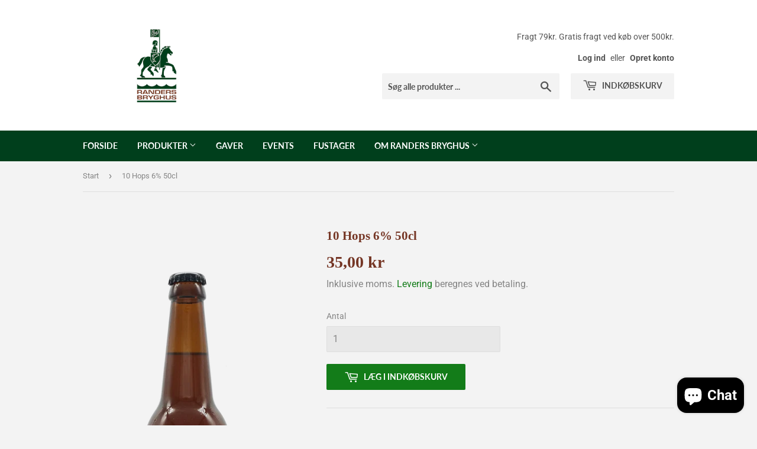

--- FILE ---
content_type: text/html; charset=utf-8
request_url: https://randersbryghus.dk/products/2006
body_size: 16530
content:
<!doctype html>
<html class="no-touch no-js" lang="da">
<head>
  <script>(function(H){H.className=H.className.replace(/\bno-js\b/,'js')})(document.documentElement)</script>
  <!-- Basic page needs ================================================== -->
  <meta charset="utf-8">
  <meta http-equiv="X-UA-Compatible" content="IE=edge,chrome=1">

  
  <link rel="shortcut icon" href="//randersbryghus.dk/cdn/shop/files/apple-icon-180x180_32x32.png?v=1613658900" type="image/png" />
  

  <!-- Title and description ================================================== -->
  <title>
  10 Hops 6% 50cl &ndash; Bryghuset i Randers A/S
  </title>

  
    <meta name="description" content="Amerikansk IPA med fyldig maltkrop og velafstemt bitterhed. Hver gang vi brygger denne øl beslutter vores brygmester sig for en ny og unik kombination af hele 10 forskellige amerikanske humlesorter. Dette princip giver små variationer mellem de enkelte bryg og konstante nye smagsoplevelser. Efter det første skud af bit">
  

  <!-- Product meta ================================================== -->
  <!-- /snippets/social-meta-tags.liquid -->




<meta property="og:site_name" content="Bryghuset i Randers A/S">
<meta property="og:url" content="https://randersbryghus.dk/products/2006">
<meta property="og:title" content="10 Hops 6% 50cl">
<meta property="og:type" content="product">
<meta property="og:description" content="Amerikansk IPA med fyldig maltkrop og velafstemt bitterhed. Hver gang vi brygger denne øl beslutter vores brygmester sig for en ny og unik kombination af hele 10 forskellige amerikanske humlesorter. Dette princip giver små variationer mellem de enkelte bryg og konstante nye smagsoplevelser. Efter det første skud af bit">

  <meta property="og:price:amount" content="35,00">
  <meta property="og:price:currency" content="DKK">

<meta property="og:image" content="http://randersbryghus.dk/cdn/shop/products/10-Hops-50cl_1200x1200.png?v=1618677319">
<meta property="og:image:secure_url" content="https://randersbryghus.dk/cdn/shop/products/10-Hops-50cl_1200x1200.png?v=1618677319">


<meta name="twitter:card" content="summary_large_image">
<meta name="twitter:title" content="10 Hops 6% 50cl">
<meta name="twitter:description" content="Amerikansk IPA med fyldig maltkrop og velafstemt bitterhed. Hver gang vi brygger denne øl beslutter vores brygmester sig for en ny og unik kombination af hele 10 forskellige amerikanske humlesorter. Dette princip giver små variationer mellem de enkelte bryg og konstante nye smagsoplevelser. Efter det første skud af bit">


  <!-- Helpers ================================================== -->
  <link rel="canonical" href="https://randersbryghus.dk/products/2006">
  <meta name="viewport" content="width=device-width,initial-scale=1">

  <!-- CSS ================================================== -->
  <link href="//randersbryghus.dk/cdn/shop/t/3/assets/theme.scss.css?v=138734220895036841241762942112" rel="stylesheet" type="text/css" media="all" />

  <!-- Header hook for plugins ================================================== -->
  <script>window.performance && window.performance.mark && window.performance.mark('shopify.content_for_header.start');</script><meta name="facebook-domain-verification" content="4b9frbdpm6hb5gbwbq9deofo2gltcu">
<meta name="facebook-domain-verification" content="p0vyeiwneeau5aak027l3z9uqsjt0f">
<meta name="google-site-verification" content="41qSJIwrQ7ful5F6BwduW0Kdy-xmoHxCu4aJX5qV6aQ">
<meta id="shopify-digital-wallet" name="shopify-digital-wallet" content="/53800566974/digital_wallets/dialog">
<link rel="alternate" type="application/json+oembed" href="https://randersbryghus.dk/products/2006.oembed">
<script async="async" src="/checkouts/internal/preloads.js?locale=da-DK"></script>
<script id="shopify-features" type="application/json">{"accessToken":"a83d17b5dfc3e9422ed050188fe3fcc1","betas":["rich-media-storefront-analytics"],"domain":"randersbryghus.dk","predictiveSearch":true,"shopId":53800566974,"locale":"da"}</script>
<script>var Shopify = Shopify || {};
Shopify.shop = "randersbryghus.myshopify.com";
Shopify.locale = "da";
Shopify.currency = {"active":"DKK","rate":"1.0"};
Shopify.country = "DK";
Shopify.theme = {"name":"Randers Bryghus","id":121929400510,"schema_name":"Supply","schema_version":"9.2.4","theme_store_id":679,"role":"main"};
Shopify.theme.handle = "null";
Shopify.theme.style = {"id":null,"handle":null};
Shopify.cdnHost = "randersbryghus.dk/cdn";
Shopify.routes = Shopify.routes || {};
Shopify.routes.root = "/";</script>
<script type="module">!function(o){(o.Shopify=o.Shopify||{}).modules=!0}(window);</script>
<script>!function(o){function n(){var o=[];function n(){o.push(Array.prototype.slice.apply(arguments))}return n.q=o,n}var t=o.Shopify=o.Shopify||{};t.loadFeatures=n(),t.autoloadFeatures=n()}(window);</script>
<script id="shop-js-analytics" type="application/json">{"pageType":"product"}</script>
<script defer="defer" async type="module" src="//randersbryghus.dk/cdn/shopifycloud/shop-js/modules/v2/client.init-shop-cart-sync_CZhtWSFA.da.esm.js"></script>
<script defer="defer" async type="module" src="//randersbryghus.dk/cdn/shopifycloud/shop-js/modules/v2/chunk.common_DX1U1quQ.esm.js"></script>
<script type="module">
  await import("//randersbryghus.dk/cdn/shopifycloud/shop-js/modules/v2/client.init-shop-cart-sync_CZhtWSFA.da.esm.js");
await import("//randersbryghus.dk/cdn/shopifycloud/shop-js/modules/v2/chunk.common_DX1U1quQ.esm.js");

  window.Shopify.SignInWithShop?.initShopCartSync?.({"fedCMEnabled":true,"windoidEnabled":true});

</script>
<script id="__st">var __st={"a":53800566974,"offset":3600,"reqid":"8402a2b4-99e3-4bae-96b3-5e08108f3245-1764633331","pageurl":"randersbryghus.dk\/products\/2006","u":"175582e30e2f","p":"product","rtyp":"product","rid":6603883446462};</script>
<script>window.ShopifyPaypalV4VisibilityTracking = true;</script>
<script id="captcha-bootstrap">!function(){'use strict';const t='contact',e='account',n='new_comment',o=[[t,t],['blogs',n],['comments',n],[t,'customer']],c=[[e,'customer_login'],[e,'guest_login'],[e,'recover_customer_password'],[e,'create_customer']],r=t=>t.map((([t,e])=>`form[action*='/${t}']:not([data-nocaptcha='true']) input[name='form_type'][value='${e}']`)).join(','),a=t=>()=>t?[...document.querySelectorAll(t)].map((t=>t.form)):[];function s(){const t=[...o],e=r(t);return a(e)}const i='password',u='form_key',d=['recaptcha-v3-token','g-recaptcha-response','h-captcha-response',i],f=()=>{try{return window.sessionStorage}catch{return}},m='__shopify_v',_=t=>t.elements[u];function p(t,e,n=!1){try{const o=window.sessionStorage,c=JSON.parse(o.getItem(e)),{data:r}=function(t){const{data:e,action:n}=t;return t[m]||n?{data:e,action:n}:{data:t,action:n}}(c);for(const[e,n]of Object.entries(r))t.elements[e]&&(t.elements[e].value=n);n&&o.removeItem(e)}catch(o){console.error('form repopulation failed',{error:o})}}const l='form_type',E='cptcha';function T(t){t.dataset[E]=!0}const w=window,h=w.document,L='Shopify',v='ce_forms',y='captcha';let A=!1;((t,e)=>{const n=(g='f06e6c50-85a8-45c8-87d0-21a2b65856fe',I='https://cdn.shopify.com/shopifycloud/storefront-forms-hcaptcha/ce_storefront_forms_captcha_hcaptcha.v1.5.2.iife.js',D={infoText:'Beskyttet af hCaptcha',privacyText:'Beskyttelse af persondata',termsText:'Vilkår'},(t,e,n)=>{const o=w[L][v],c=o.bindForm;if(c)return c(t,g,e,D).then(n);var r;o.q.push([[t,g,e,D],n]),r=I,A||(h.body.append(Object.assign(h.createElement('script'),{id:'captcha-provider',async:!0,src:r})),A=!0)});var g,I,D;w[L]=w[L]||{},w[L][v]=w[L][v]||{},w[L][v].q=[],w[L][y]=w[L][y]||{},w[L][y].protect=function(t,e){n(t,void 0,e),T(t)},Object.freeze(w[L][y]),function(t,e,n,w,h,L){const[v,y,A,g]=function(t,e,n){const i=e?o:[],u=t?c:[],d=[...i,...u],f=r(d),m=r(i),_=r(d.filter((([t,e])=>n.includes(e))));return[a(f),a(m),a(_),s()]}(w,h,L),I=t=>{const e=t.target;return e instanceof HTMLFormElement?e:e&&e.form},D=t=>v().includes(t);t.addEventListener('submit',(t=>{const e=I(t);if(!e)return;const n=D(e)&&!e.dataset.hcaptchaBound&&!e.dataset.recaptchaBound,o=_(e),c=g().includes(e)&&(!o||!o.value);(n||c)&&t.preventDefault(),c&&!n&&(function(t){try{if(!f())return;!function(t){const e=f();if(!e)return;const n=_(t);if(!n)return;const o=n.value;o&&e.removeItem(o)}(t);const e=Array.from(Array(32),(()=>Math.random().toString(36)[2])).join('');!function(t,e){_(t)||t.append(Object.assign(document.createElement('input'),{type:'hidden',name:u})),t.elements[u].value=e}(t,e),function(t,e){const n=f();if(!n)return;const o=[...t.querySelectorAll(`input[type='${i}']`)].map((({name:t})=>t)),c=[...d,...o],r={};for(const[a,s]of new FormData(t).entries())c.includes(a)||(r[a]=s);n.setItem(e,JSON.stringify({[m]:1,action:t.action,data:r}))}(t,e)}catch(e){console.error('failed to persist form',e)}}(e),e.submit())}));const S=(t,e)=>{t&&!t.dataset[E]&&(n(t,e.some((e=>e===t))),T(t))};for(const o of['focusin','change'])t.addEventListener(o,(t=>{const e=I(t);D(e)&&S(e,y())}));const B=e.get('form_key'),M=e.get(l),P=B&&M;t.addEventListener('DOMContentLoaded',(()=>{const t=y();if(P)for(const e of t)e.elements[l].value===M&&p(e,B);[...new Set([...A(),...v().filter((t=>'true'===t.dataset.shopifyCaptcha))])].forEach((e=>S(e,t)))}))}(h,new URLSearchParams(w.location.search),n,t,e,['guest_login'])})(!0,!0)}();</script>
<script integrity="sha256-52AcMU7V7pcBOXWImdc/TAGTFKeNjmkeM1Pvks/DTgc=" data-source-attribution="shopify.loadfeatures" defer="defer" src="//randersbryghus.dk/cdn/shopifycloud/storefront/assets/storefront/load_feature-81c60534.js" crossorigin="anonymous"></script>
<script data-source-attribution="shopify.dynamic_checkout.dynamic.init">var Shopify=Shopify||{};Shopify.PaymentButton=Shopify.PaymentButton||{isStorefrontPortableWallets:!0,init:function(){window.Shopify.PaymentButton.init=function(){};var t=document.createElement("script");t.src="https://randersbryghus.dk/cdn/shopifycloud/portable-wallets/latest/portable-wallets.da.js",t.type="module",document.head.appendChild(t)}};
</script>
<script data-source-attribution="shopify.dynamic_checkout.buyer_consent">
  function portableWalletsHideBuyerConsent(e){var t=document.getElementById("shopify-buyer-consent"),n=document.getElementById("shopify-subscription-policy-button");t&&n&&(t.classList.add("hidden"),t.setAttribute("aria-hidden","true"),n.removeEventListener("click",e))}function portableWalletsShowBuyerConsent(e){var t=document.getElementById("shopify-buyer-consent"),n=document.getElementById("shopify-subscription-policy-button");t&&n&&(t.classList.remove("hidden"),t.removeAttribute("aria-hidden"),n.addEventListener("click",e))}window.Shopify?.PaymentButton&&(window.Shopify.PaymentButton.hideBuyerConsent=portableWalletsHideBuyerConsent,window.Shopify.PaymentButton.showBuyerConsent=portableWalletsShowBuyerConsent);
</script>
<script data-source-attribution="shopify.dynamic_checkout.cart.bootstrap">document.addEventListener("DOMContentLoaded",(function(){function t(){return document.querySelector("shopify-accelerated-checkout-cart, shopify-accelerated-checkout")}if(t())Shopify.PaymentButton.init();else{new MutationObserver((function(e,n){t()&&(Shopify.PaymentButton.init(),n.disconnect())})).observe(document.body,{childList:!0,subtree:!0})}}));
</script>
<script id='scb4127' type='text/javascript' async='' src='https://randersbryghus.dk/cdn/shopifycloud/privacy-banner/storefront-banner.js'></script>
<script>window.performance && window.performance.mark && window.performance.mark('shopify.content_for_header.end');</script>

  
  

  <script src="//randersbryghus.dk/cdn/shop/t/3/assets/jquery-2.2.3.min.js?v=58211863146907186831618676086" type="text/javascript"></script>

  <script src="//randersbryghus.dk/cdn/shop/t/3/assets/lazysizes.min.js?v=8147953233334221341618676087" async="async"></script>
  <script src="//randersbryghus.dk/cdn/shop/t/3/assets/vendor.js?v=106177282645720727331618676092" defer="defer"></script>
  <script src="//randersbryghus.dk/cdn/shop/t/3/assets/theme.js?v=119228365784922672081762942111" defer="defer"></script>


<!-- BEGIN app block: shopify://apps/mitid-verification/blocks/app/88c792c0-f4a2-4243-b060-66cb520fc2ac -->
  <!-- BEGIN app snippet: mitid-app --><script>
  window.elsmitid = {
    settings: {"tag16":"16+","tag18":"18+","tagNotVerify":"age_not_verification","showCheckbox":false,"invertMode":true,"shopId":"69099e9e57f54194c10efa5c","domain":"randersbryghus.myshopify.com","apiHost":"https://sh.bewise.dk","mitIdToken":"2b52b65d-60f7-41ae-bed8-81d53d33dc75","mitIdName":"randersbryghus","checkoutBtnSelector":"[name=\"checkout\"]","termsAndConditionsCheckboxSelector":"","invalidVerificationMessage":"Verifikationsprocessen mislykkedes","checkoutErrorMessage":"Et eller flere produkter i din kurv har aldersbegrænsning","isPaid":true},
    
    cart: {
      items: []
    },
  }
</script>
<!-- END app snippet -->
  <!-- BEGIN app snippet: mitid-app-cart --><!-- END app snippet -->
  <script defer src="https://cdn.shopify.com/extensions/019ac63d-66af-75ae-848d-5dcaac802712/storefront-28/assets/mitid-app.js"></script>




<!-- END app block --><link href="https://cdn.shopify.com/extensions/019ac63d-66af-75ae-848d-5dcaac802712/storefront-28/assets/mitid-app.css" rel="stylesheet" type="text/css" media="all">
<script src="https://cdn.shopify.com/extensions/7bc9bb47-adfa-4267-963e-cadee5096caf/inbox-1252/assets/inbox-chat-loader.js" type="text/javascript" defer="defer"></script>
<link href="https://monorail-edge.shopifysvc.com" rel="dns-prefetch">
<script>(function(){if ("sendBeacon" in navigator && "performance" in window) {try {var session_token_from_headers = performance.getEntriesByType('navigation')[0].serverTiming.find(x => x.name == '_s').description;} catch {var session_token_from_headers = undefined;}var session_cookie_matches = document.cookie.match(/_shopify_s=([^;]*)/);var session_token_from_cookie = session_cookie_matches && session_cookie_matches.length === 2 ? session_cookie_matches[1] : "";var session_token = session_token_from_headers || session_token_from_cookie || "";function handle_abandonment_event(e) {var entries = performance.getEntries().filter(function(entry) {return /monorail-edge.shopifysvc.com/.test(entry.name);});if (!window.abandonment_tracked && entries.length === 0) {window.abandonment_tracked = true;var currentMs = Date.now();var navigation_start = performance.timing.navigationStart;var payload = {shop_id: 53800566974,url: window.location.href,navigation_start,duration: currentMs - navigation_start,session_token,page_type: "product"};window.navigator.sendBeacon("https://monorail-edge.shopifysvc.com/v1/produce", JSON.stringify({schema_id: "online_store_buyer_site_abandonment/1.1",payload: payload,metadata: {event_created_at_ms: currentMs,event_sent_at_ms: currentMs}}));}}window.addEventListener('pagehide', handle_abandonment_event);}}());</script>
<script id="web-pixels-manager-setup">(function e(e,d,r,n,o){if(void 0===o&&(o={}),!Boolean(null===(a=null===(i=window.Shopify)||void 0===i?void 0:i.analytics)||void 0===a?void 0:a.replayQueue)){var i,a;window.Shopify=window.Shopify||{};var t=window.Shopify;t.analytics=t.analytics||{};var s=t.analytics;s.replayQueue=[],s.publish=function(e,d,r){return s.replayQueue.push([e,d,r]),!0};try{self.performance.mark("wpm:start")}catch(e){}var l=function(){var e={modern:/Edge?\/(1{2}[4-9]|1[2-9]\d|[2-9]\d{2}|\d{4,})\.\d+(\.\d+|)|Firefox\/(1{2}[4-9]|1[2-9]\d|[2-9]\d{2}|\d{4,})\.\d+(\.\d+|)|Chrom(ium|e)\/(9{2}|\d{3,})\.\d+(\.\d+|)|(Maci|X1{2}).+ Version\/(15\.\d+|(1[6-9]|[2-9]\d|\d{3,})\.\d+)([,.]\d+|)( \(\w+\)|)( Mobile\/\w+|) Safari\/|Chrome.+OPR\/(9{2}|\d{3,})\.\d+\.\d+|(CPU[ +]OS|iPhone[ +]OS|CPU[ +]iPhone|CPU IPhone OS|CPU iPad OS)[ +]+(15[._]\d+|(1[6-9]|[2-9]\d|\d{3,})[._]\d+)([._]\d+|)|Android:?[ /-](13[3-9]|1[4-9]\d|[2-9]\d{2}|\d{4,})(\.\d+|)(\.\d+|)|Android.+Firefox\/(13[5-9]|1[4-9]\d|[2-9]\d{2}|\d{4,})\.\d+(\.\d+|)|Android.+Chrom(ium|e)\/(13[3-9]|1[4-9]\d|[2-9]\d{2}|\d{4,})\.\d+(\.\d+|)|SamsungBrowser\/([2-9]\d|\d{3,})\.\d+/,legacy:/Edge?\/(1[6-9]|[2-9]\d|\d{3,})\.\d+(\.\d+|)|Firefox\/(5[4-9]|[6-9]\d|\d{3,})\.\d+(\.\d+|)|Chrom(ium|e)\/(5[1-9]|[6-9]\d|\d{3,})\.\d+(\.\d+|)([\d.]+$|.*Safari\/(?![\d.]+ Edge\/[\d.]+$))|(Maci|X1{2}).+ Version\/(10\.\d+|(1[1-9]|[2-9]\d|\d{3,})\.\d+)([,.]\d+|)( \(\w+\)|)( Mobile\/\w+|) Safari\/|Chrome.+OPR\/(3[89]|[4-9]\d|\d{3,})\.\d+\.\d+|(CPU[ +]OS|iPhone[ +]OS|CPU[ +]iPhone|CPU IPhone OS|CPU iPad OS)[ +]+(10[._]\d+|(1[1-9]|[2-9]\d|\d{3,})[._]\d+)([._]\d+|)|Android:?[ /-](13[3-9]|1[4-9]\d|[2-9]\d{2}|\d{4,})(\.\d+|)(\.\d+|)|Mobile Safari.+OPR\/([89]\d|\d{3,})\.\d+\.\d+|Android.+Firefox\/(13[5-9]|1[4-9]\d|[2-9]\d{2}|\d{4,})\.\d+(\.\d+|)|Android.+Chrom(ium|e)\/(13[3-9]|1[4-9]\d|[2-9]\d{2}|\d{4,})\.\d+(\.\d+|)|Android.+(UC? ?Browser|UCWEB|U3)[ /]?(15\.([5-9]|\d{2,})|(1[6-9]|[2-9]\d|\d{3,})\.\d+)\.\d+|SamsungBrowser\/(5\.\d+|([6-9]|\d{2,})\.\d+)|Android.+MQ{2}Browser\/(14(\.(9|\d{2,})|)|(1[5-9]|[2-9]\d|\d{3,})(\.\d+|))(\.\d+|)|K[Aa][Ii]OS\/(3\.\d+|([4-9]|\d{2,})\.\d+)(\.\d+|)/},d=e.modern,r=e.legacy,n=navigator.userAgent;return n.match(d)?"modern":n.match(r)?"legacy":"unknown"}(),u="modern"===l?"modern":"legacy",c=(null!=n?n:{modern:"",legacy:""})[u],f=function(e){return[e.baseUrl,"/wpm","/b",e.hashVersion,"modern"===e.buildTarget?"m":"l",".js"].join("")}({baseUrl:d,hashVersion:r,buildTarget:u}),m=function(e){var d=e.version,r=e.bundleTarget,n=e.surface,o=e.pageUrl,i=e.monorailEndpoint;return{emit:function(e){var a=e.status,t=e.errorMsg,s=(new Date).getTime(),l=JSON.stringify({metadata:{event_sent_at_ms:s},events:[{schema_id:"web_pixels_manager_load/3.1",payload:{version:d,bundle_target:r,page_url:o,status:a,surface:n,error_msg:t},metadata:{event_created_at_ms:s}}]});if(!i)return console&&console.warn&&console.warn("[Web Pixels Manager] No Monorail endpoint provided, skipping logging."),!1;try{return self.navigator.sendBeacon.bind(self.navigator)(i,l)}catch(e){}var u=new XMLHttpRequest;try{return u.open("POST",i,!0),u.setRequestHeader("Content-Type","text/plain"),u.send(l),!0}catch(e){return console&&console.warn&&console.warn("[Web Pixels Manager] Got an unhandled error while logging to Monorail."),!1}}}}({version:r,bundleTarget:l,surface:e.surface,pageUrl:self.location.href,monorailEndpoint:e.monorailEndpoint});try{o.browserTarget=l,function(e){var d=e.src,r=e.async,n=void 0===r||r,o=e.onload,i=e.onerror,a=e.sri,t=e.scriptDataAttributes,s=void 0===t?{}:t,l=document.createElement("script"),u=document.querySelector("head"),c=document.querySelector("body");if(l.async=n,l.src=d,a&&(l.integrity=a,l.crossOrigin="anonymous"),s)for(var f in s)if(Object.prototype.hasOwnProperty.call(s,f))try{l.dataset[f]=s[f]}catch(e){}if(o&&l.addEventListener("load",o),i&&l.addEventListener("error",i),u)u.appendChild(l);else{if(!c)throw new Error("Did not find a head or body element to append the script");c.appendChild(l)}}({src:f,async:!0,onload:function(){if(!function(){var e,d;return Boolean(null===(d=null===(e=window.Shopify)||void 0===e?void 0:e.analytics)||void 0===d?void 0:d.initialized)}()){var d=window.webPixelsManager.init(e)||void 0;if(d){var r=window.Shopify.analytics;r.replayQueue.forEach((function(e){var r=e[0],n=e[1],o=e[2];d.publishCustomEvent(r,n,o)})),r.replayQueue=[],r.publish=d.publishCustomEvent,r.visitor=d.visitor,r.initialized=!0}}},onerror:function(){return m.emit({status:"failed",errorMsg:"".concat(f," has failed to load")})},sri:function(e){var d=/^sha384-[A-Za-z0-9+/=]+$/;return"string"==typeof e&&d.test(e)}(c)?c:"",scriptDataAttributes:o}),m.emit({status:"loading"})}catch(e){m.emit({status:"failed",errorMsg:(null==e?void 0:e.message)||"Unknown error"})}}})({shopId: 53800566974,storefrontBaseUrl: "https://randersbryghus.dk",extensionsBaseUrl: "https://extensions.shopifycdn.com/cdn/shopifycloud/web-pixels-manager",monorailEndpoint: "https://monorail-edge.shopifysvc.com/unstable/produce_batch",surface: "storefront-renderer",enabledBetaFlags: ["2dca8a86"],webPixelsConfigList: [{"id":"1087570263","configuration":"{\"config\":\"{\\\"pixel_id\\\":\\\"G-GVCS1FWG43\\\",\\\"target_country\\\":\\\"DK\\\",\\\"gtag_events\\\":[{\\\"type\\\":\\\"begin_checkout\\\",\\\"action_label\\\":\\\"G-GVCS1FWG43\\\"},{\\\"type\\\":\\\"search\\\",\\\"action_label\\\":\\\"G-GVCS1FWG43\\\"},{\\\"type\\\":\\\"view_item\\\",\\\"action_label\\\":[\\\"G-GVCS1FWG43\\\",\\\"MC-P3NNJ6H7P0\\\"]},{\\\"type\\\":\\\"purchase\\\",\\\"action_label\\\":[\\\"G-GVCS1FWG43\\\",\\\"MC-P3NNJ6H7P0\\\"]},{\\\"type\\\":\\\"page_view\\\",\\\"action_label\\\":[\\\"G-GVCS1FWG43\\\",\\\"MC-P3NNJ6H7P0\\\"]},{\\\"type\\\":\\\"add_payment_info\\\",\\\"action_label\\\":\\\"G-GVCS1FWG43\\\"},{\\\"type\\\":\\\"add_to_cart\\\",\\\"action_label\\\":\\\"G-GVCS1FWG43\\\"}],\\\"enable_monitoring_mode\\\":false}\"}","eventPayloadVersion":"v1","runtimeContext":"OPEN","scriptVersion":"b2a88bafab3e21179ed38636efcd8a93","type":"APP","apiClientId":1780363,"privacyPurposes":[],"dataSharingAdjustments":{"protectedCustomerApprovalScopes":["read_customer_address","read_customer_email","read_customer_name","read_customer_personal_data","read_customer_phone"]}},{"id":"469827927","configuration":"{\"pixel_id\":\"4391913924254791\",\"pixel_type\":\"facebook_pixel\",\"metaapp_system_user_token\":\"-\"}","eventPayloadVersion":"v1","runtimeContext":"OPEN","scriptVersion":"ca16bc87fe92b6042fbaa3acc2fbdaa6","type":"APP","apiClientId":2329312,"privacyPurposes":["ANALYTICS","MARKETING","SALE_OF_DATA"],"dataSharingAdjustments":{"protectedCustomerApprovalScopes":["read_customer_address","read_customer_email","read_customer_name","read_customer_personal_data","read_customer_phone"]}},{"id":"92406103","eventPayloadVersion":"1","runtimeContext":"LAX","scriptVersion":"2","type":"CUSTOM","privacyPurposes":["ANALYTICS","MARKETING","SALE_OF_DATA"],"name":"GTM"},{"id":"164135255","eventPayloadVersion":"v1","runtimeContext":"LAX","scriptVersion":"1","type":"CUSTOM","privacyPurposes":["ANALYTICS"],"name":"Google Analytics tag (migrated)"},{"id":"shopify-app-pixel","configuration":"{}","eventPayloadVersion":"v1","runtimeContext":"STRICT","scriptVersion":"0450","apiClientId":"shopify-pixel","type":"APP","privacyPurposes":["ANALYTICS","MARKETING"]},{"id":"shopify-custom-pixel","eventPayloadVersion":"v1","runtimeContext":"LAX","scriptVersion":"0450","apiClientId":"shopify-pixel","type":"CUSTOM","privacyPurposes":["ANALYTICS","MARKETING"]}],isMerchantRequest: false,initData: {"shop":{"name":"Bryghuset i Randers A\/S","paymentSettings":{"currencyCode":"DKK"},"myshopifyDomain":"randersbryghus.myshopify.com","countryCode":"DK","storefrontUrl":"https:\/\/randersbryghus.dk"},"customer":null,"cart":null,"checkout":null,"productVariants":[{"price":{"amount":35.0,"currencyCode":"DKK"},"product":{"title":"10 Hops 6% 50cl","vendor":"Randers Bryghus","id":"6603883446462","untranslatedTitle":"10 Hops 6% 50cl","url":"\/products\/2006","type":"IPA"},"id":"39486401183934","image":{"src":"\/\/randersbryghus.dk\/cdn\/shop\/products\/10-Hops-50cl.png?v=1618677319"},"sku":"2006","title":"Default Title","untranslatedTitle":"Default Title"}],"purchasingCompany":null},},"https://randersbryghus.dk/cdn","ae1676cfwd2530674p4253c800m34e853cb",{"modern":"","legacy":""},{"shopId":"53800566974","storefrontBaseUrl":"https:\/\/randersbryghus.dk","extensionBaseUrl":"https:\/\/extensions.shopifycdn.com\/cdn\/shopifycloud\/web-pixels-manager","surface":"storefront-renderer","enabledBetaFlags":"[\"2dca8a86\"]","isMerchantRequest":"false","hashVersion":"ae1676cfwd2530674p4253c800m34e853cb","publish":"custom","events":"[[\"page_viewed\",{}],[\"product_viewed\",{\"productVariant\":{\"price\":{\"amount\":35.0,\"currencyCode\":\"DKK\"},\"product\":{\"title\":\"10 Hops 6% 50cl\",\"vendor\":\"Randers Bryghus\",\"id\":\"6603883446462\",\"untranslatedTitle\":\"10 Hops 6% 50cl\",\"url\":\"\/products\/2006\",\"type\":\"IPA\"},\"id\":\"39486401183934\",\"image\":{\"src\":\"\/\/randersbryghus.dk\/cdn\/shop\/products\/10-Hops-50cl.png?v=1618677319\"},\"sku\":\"2006\",\"title\":\"Default Title\",\"untranslatedTitle\":\"Default Title\"}}]]"});</script><script>
  window.ShopifyAnalytics = window.ShopifyAnalytics || {};
  window.ShopifyAnalytics.meta = window.ShopifyAnalytics.meta || {};
  window.ShopifyAnalytics.meta.currency = 'DKK';
  var meta = {"product":{"id":6603883446462,"gid":"gid:\/\/shopify\/Product\/6603883446462","vendor":"Randers Bryghus","type":"IPA","variants":[{"id":39486401183934,"price":3500,"name":"10 Hops 6% 50cl","public_title":null,"sku":"2006"}],"remote":false},"page":{"pageType":"product","resourceType":"product","resourceId":6603883446462}};
  for (var attr in meta) {
    window.ShopifyAnalytics.meta[attr] = meta[attr];
  }
</script>
<script class="analytics">
  (function () {
    var customDocumentWrite = function(content) {
      var jquery = null;

      if (window.jQuery) {
        jquery = window.jQuery;
      } else if (window.Checkout && window.Checkout.$) {
        jquery = window.Checkout.$;
      }

      if (jquery) {
        jquery('body').append(content);
      }
    };

    var hasLoggedConversion = function(token) {
      if (token) {
        return document.cookie.indexOf('loggedConversion=' + token) !== -1;
      }
      return false;
    }

    var setCookieIfConversion = function(token) {
      if (token) {
        var twoMonthsFromNow = new Date(Date.now());
        twoMonthsFromNow.setMonth(twoMonthsFromNow.getMonth() + 2);

        document.cookie = 'loggedConversion=' + token + '; expires=' + twoMonthsFromNow;
      }
    }

    var trekkie = window.ShopifyAnalytics.lib = window.trekkie = window.trekkie || [];
    if (trekkie.integrations) {
      return;
    }
    trekkie.methods = [
      'identify',
      'page',
      'ready',
      'track',
      'trackForm',
      'trackLink'
    ];
    trekkie.factory = function(method) {
      return function() {
        var args = Array.prototype.slice.call(arguments);
        args.unshift(method);
        trekkie.push(args);
        return trekkie;
      };
    };
    for (var i = 0; i < trekkie.methods.length; i++) {
      var key = trekkie.methods[i];
      trekkie[key] = trekkie.factory(key);
    }
    trekkie.load = function(config) {
      trekkie.config = config || {};
      trekkie.config.initialDocumentCookie = document.cookie;
      var first = document.getElementsByTagName('script')[0];
      var script = document.createElement('script');
      script.type = 'text/javascript';
      script.onerror = function(e) {
        var scriptFallback = document.createElement('script');
        scriptFallback.type = 'text/javascript';
        scriptFallback.onerror = function(error) {
                var Monorail = {
      produce: function produce(monorailDomain, schemaId, payload) {
        var currentMs = new Date().getTime();
        var event = {
          schema_id: schemaId,
          payload: payload,
          metadata: {
            event_created_at_ms: currentMs,
            event_sent_at_ms: currentMs
          }
        };
        return Monorail.sendRequest("https://" + monorailDomain + "/v1/produce", JSON.stringify(event));
      },
      sendRequest: function sendRequest(endpointUrl, payload) {
        // Try the sendBeacon API
        if (window && window.navigator && typeof window.navigator.sendBeacon === 'function' && typeof window.Blob === 'function' && !Monorail.isIos12()) {
          var blobData = new window.Blob([payload], {
            type: 'text/plain'
          });

          if (window.navigator.sendBeacon(endpointUrl, blobData)) {
            return true;
          } // sendBeacon was not successful

        } // XHR beacon

        var xhr = new XMLHttpRequest();

        try {
          xhr.open('POST', endpointUrl);
          xhr.setRequestHeader('Content-Type', 'text/plain');
          xhr.send(payload);
        } catch (e) {
          console.log(e);
        }

        return false;
      },
      isIos12: function isIos12() {
        return window.navigator.userAgent.lastIndexOf('iPhone; CPU iPhone OS 12_') !== -1 || window.navigator.userAgent.lastIndexOf('iPad; CPU OS 12_') !== -1;
      }
    };
    Monorail.produce('monorail-edge.shopifysvc.com',
      'trekkie_storefront_load_errors/1.1',
      {shop_id: 53800566974,
      theme_id: 121929400510,
      app_name: "storefront",
      context_url: window.location.href,
      source_url: "//randersbryghus.dk/cdn/s/trekkie.storefront.3c703df509f0f96f3237c9daa54e2777acf1a1dd.min.js"});

        };
        scriptFallback.async = true;
        scriptFallback.src = '//randersbryghus.dk/cdn/s/trekkie.storefront.3c703df509f0f96f3237c9daa54e2777acf1a1dd.min.js';
        first.parentNode.insertBefore(scriptFallback, first);
      };
      script.async = true;
      script.src = '//randersbryghus.dk/cdn/s/trekkie.storefront.3c703df509f0f96f3237c9daa54e2777acf1a1dd.min.js';
      first.parentNode.insertBefore(script, first);
    };
    trekkie.load(
      {"Trekkie":{"appName":"storefront","development":false,"defaultAttributes":{"shopId":53800566974,"isMerchantRequest":null,"themeId":121929400510,"themeCityHash":"14357559604506521101","contentLanguage":"da","currency":"DKK","eventMetadataId":"6b1dcad0-156f-4668-9819-b5b726860984"},"isServerSideCookieWritingEnabled":true,"monorailRegion":"shop_domain","enabledBetaFlags":["f0df213a"]},"Session Attribution":{},"S2S":{"facebookCapiEnabled":true,"source":"trekkie-storefront-renderer","apiClientId":580111}}
    );

    var loaded = false;
    trekkie.ready(function() {
      if (loaded) return;
      loaded = true;

      window.ShopifyAnalytics.lib = window.trekkie;

      var originalDocumentWrite = document.write;
      document.write = customDocumentWrite;
      try { window.ShopifyAnalytics.merchantGoogleAnalytics.call(this); } catch(error) {};
      document.write = originalDocumentWrite;

      window.ShopifyAnalytics.lib.page(null,{"pageType":"product","resourceType":"product","resourceId":6603883446462,"shopifyEmitted":true});

      var match = window.location.pathname.match(/checkouts\/(.+)\/(thank_you|post_purchase)/)
      var token = match? match[1]: undefined;
      if (!hasLoggedConversion(token)) {
        setCookieIfConversion(token);
        window.ShopifyAnalytics.lib.track("Viewed Product",{"currency":"DKK","variantId":39486401183934,"productId":6603883446462,"productGid":"gid:\/\/shopify\/Product\/6603883446462","name":"10 Hops 6% 50cl","price":"35.00","sku":"2006","brand":"Randers Bryghus","variant":null,"category":"IPA","nonInteraction":true,"remote":false},undefined,undefined,{"shopifyEmitted":true});
      window.ShopifyAnalytics.lib.track("monorail:\/\/trekkie_storefront_viewed_product\/1.1",{"currency":"DKK","variantId":39486401183934,"productId":6603883446462,"productGid":"gid:\/\/shopify\/Product\/6603883446462","name":"10 Hops 6% 50cl","price":"35.00","sku":"2006","brand":"Randers Bryghus","variant":null,"category":"IPA","nonInteraction":true,"remote":false,"referer":"https:\/\/randersbryghus.dk\/products\/2006"});
      }
    });


        var eventsListenerScript = document.createElement('script');
        eventsListenerScript.async = true;
        eventsListenerScript.src = "//randersbryghus.dk/cdn/shopifycloud/storefront/assets/shop_events_listener-3da45d37.js";
        document.getElementsByTagName('head')[0].appendChild(eventsListenerScript);

})();</script>
  <script>
  if (!window.ga || (window.ga && typeof window.ga !== 'function')) {
    window.ga = function ga() {
      (window.ga.q = window.ga.q || []).push(arguments);
      if (window.Shopify && window.Shopify.analytics && typeof window.Shopify.analytics.publish === 'function') {
        window.Shopify.analytics.publish("ga_stub_called", {}, {sendTo: "google_osp_migration"});
      }
      console.error("Shopify's Google Analytics stub called with:", Array.from(arguments), "\nSee https://help.shopify.com/manual/promoting-marketing/pixels/pixel-migration#google for more information.");
    };
    if (window.Shopify && window.Shopify.analytics && typeof window.Shopify.analytics.publish === 'function') {
      window.Shopify.analytics.publish("ga_stub_initialized", {}, {sendTo: "google_osp_migration"});
    }
  }
</script>
<script
  defer
  src="https://randersbryghus.dk/cdn/shopifycloud/perf-kit/shopify-perf-kit-2.1.2.min.js"
  data-application="storefront-renderer"
  data-shop-id="53800566974"
  data-render-region="gcp-us-east1"
  data-page-type="product"
  data-theme-instance-id="121929400510"
  data-theme-name="Supply"
  data-theme-version="9.2.4"
  data-monorail-region="shop_domain"
  data-resource-timing-sampling-rate="10"
  data-shs="true"
  data-shs-beacon="true"
  data-shs-export-with-fetch="true"
  data-shs-logs-sample-rate="1"
></script>
</head>

<body id="10-hops-6-50cl" class="template-product">

  <div id="shopify-section-header" class="shopify-section header-section"><header class="site-header" role="banner" data-section-id="header" data-section-type="header-section">
  <div class="wrapper">

    <div class="grid--full">
      <div class="grid-item large--one-half">
        
          <div class="h1 header-logo" itemscope itemtype="http://schema.org/Organization">
        
          
          

          <a href="/" itemprop="url">
            <div class="lazyload__image-wrapper no-js header-logo__image" style="max-width:250px;">
              <div style="padding-top:52.33333333333333%;">
                <img class="lazyload js"
                  data-src="//randersbryghus.dk/cdn/shop/files/Randers_Bryghus_logo_2020_transparent_5c269dbc-eb28-41c7-a65e-792eb3932cc6_{width}x.png?v=1613653212"
                  data-widths="[180, 360, 540, 720, 900, 1080, 1296, 1512, 1728, 2048]"
                  data-aspectratio="1.910828025477707"
                  data-sizes="auto"
                  alt="Bryghuset i Randers A/S"
                  style="width:250px;">
              </div>
            </div>
            <noscript>
              
              <img src="//randersbryghus.dk/cdn/shop/files/Randers_Bryghus_logo_2020_transparent_5c269dbc-eb28-41c7-a65e-792eb3932cc6_250x.png?v=1613653212"
                srcset="//randersbryghus.dk/cdn/shop/files/Randers_Bryghus_logo_2020_transparent_5c269dbc-eb28-41c7-a65e-792eb3932cc6_250x.png?v=1613653212 1x, //randersbryghus.dk/cdn/shop/files/Randers_Bryghus_logo_2020_transparent_5c269dbc-eb28-41c7-a65e-792eb3932cc6_250x@2x.png?v=1613653212 2x"
                alt="Bryghuset i Randers A/S"
                itemprop="logo"
                style="max-width:250px;">
            </noscript>
          </a>
          
        
          </div>
        
      </div>

      <div class="grid-item large--one-half text-center large--text-right">
        
          <div class="site-header--text-links">
            
              

                <p>Fragt 79kr. Gratis fragt ved køb over 500kr.</p>

              
            

            
              <span class="site-header--meta-links medium-down--hide">
                
                  <a href="/account/login" id="customer_login_link">Log ind</a>
                  <span class="site-header--spacer">eller</span>
                  <a href="/account/register" id="customer_register_link">Opret konto</a>
                
              </span>
            
          </div>

          <br class="medium-down--hide">
        

        <form action="/search" method="get" class="search-bar" role="search">
  <input type="hidden" name="type" value="product">
  <input type="hidden" name="options[prefix]" value="last">
  
  <input type="search" name="q" value="" placeholder="Søg alle produkter ..." aria-label="Søg alle produkter ...">
  <button type="submit" class="search-bar--submit icon-fallback-text">
    <span class="icon icon-search" aria-hidden="true"></span>
    <span class="fallback-text">Søg</span>
  </button>
</form>


        <a href="/cart" class="header-cart-btn cart-toggle">
          <span class="icon icon-cart"></span>
          Indkøbskurv <span class="cart-count cart-badge--desktop hidden-count">0</span>
        </a>
      </div>
    </div>

  </div>
</header>

<div id="mobileNavBar">
  <div class="display-table-cell">
    <button class="menu-toggle mobileNavBar-link" aria-controls="navBar" aria-expanded="false"><span class="icon icon-hamburger" aria-hidden="true"></span>Menu</button>
  </div>
  <div class="display-table-cell">
    <a href="/cart" class="cart-toggle mobileNavBar-link">
      <span class="icon icon-cart"></span>
      Indkøbskurv <span class="cart-count hidden-count">0</span>
    </a>
  </div>
</div>

<nav class="nav-bar" id="navBar" role="navigation">
  <div class="wrapper">
    <form action="/search" method="get" class="search-bar" role="search">
  <input type="hidden" name="type" value="product">
  <input type="hidden" name="options[prefix]" value="last">
  
  <input type="search" name="q" value="" placeholder="Søg alle produkter ..." aria-label="Søg alle produkter ...">
  <button type="submit" class="search-bar--submit icon-fallback-text">
    <span class="icon icon-search" aria-hidden="true"></span>
    <span class="fallback-text">Søg</span>
  </button>
</form>

    <ul class="mobile-nav" id="MobileNav">
  
  
    
      <li>
        <a
          href="/"
          class="mobile-nav--link"
          data-meganav-type="child"
          >
            Forside
        </a>
      </li>
    
  
    
      
      <li
        class="mobile-nav--has-dropdown "
        aria-haspopup="true">
        <a
          href="/collections/alle-ol"
          class="mobile-nav--link"
          data-meganav-type="parent"
          >
            Produkter
        </a>
        <button class="icon icon-arrow-down mobile-nav--button"
          aria-expanded="false"
          aria-label="Produkter Menu">
        </button>
        <ul
          id="MenuParent-2"
          class="mobile-nav--dropdown "
          data-meganav-dropdown>
          
            
              <li>
                <a
                  href="/collections/randers-bryghus"
                  class="mobile-nav--link"
                  data-meganav-type="child"
                  >
                    Randers Bryghus
                </a>
              </li>
            
          
            
              <li>
                <a
                  href="/collections/syndikatet"
                  class="mobile-nav--link"
                  data-meganav-type="child"
                  >
                    Syndikatet
                </a>
              </li>
            
          
            
              <li>
                <a
                  href="/collections/gamborg-bryghus"
                  class="mobile-nav--link"
                  data-meganav-type="child"
                  >
                    Gamborg Bryghus
                </a>
              </li>
            
          
            
              <li>
                <a
                  href="/collections/beard-brew"
                  class="mobile-nav--link"
                  data-meganav-type="child"
                  >
                    Beard Brew
                </a>
              </li>
            
          
            
              <li>
                <a
                  href="/collections/nordic-mjod"
                  class="mobile-nav--link"
                  data-meganav-type="child"
                  >
                    Nordic Mjød
                </a>
              </li>
            
          
            
              <li>
                <a
                  href="/collections/sobogaard"
                  class="mobile-nav--link"
                  data-meganav-type="child"
                  >
                    Søbogaard
                </a>
              </li>
            
          
            
              <li>
                <a
                  href="/collections/diverse"
                  class="mobile-nav--link"
                  data-meganav-type="child"
                  >
                    Diverse
                </a>
              </li>
            
          
        </ul>
      </li>
    
  
    
      <li>
        <a
          href="/collections/gaver"
          class="mobile-nav--link"
          data-meganav-type="child"
          >
            Gaver
        </a>
      </li>
    
  
    
      <li>
        <a
          href="/collections/events"
          class="mobile-nav--link"
          data-meganav-type="child"
          >
            Events
        </a>
      </li>
    
  
    
      <li>
        <a
          href="/collections/fustager"
          class="mobile-nav--link"
          data-meganav-type="child"
          >
            Fustager
        </a>
      </li>
    
  
    
      
      <li
        class="mobile-nav--has-dropdown "
        aria-haspopup="true">
        <a
          href="/pages/om-randers-bryghus"
          class="mobile-nav--link"
          data-meganav-type="parent"
          >
            Om Randers Bryghus
        </a>
        <button class="icon icon-arrow-down mobile-nav--button"
          aria-expanded="false"
          aria-label="Om Randers Bryghus Menu">
        </button>
        <ul
          id="MenuParent-6"
          class="mobile-nav--dropdown "
          data-meganav-dropdown>
          
            
              <li>
                <a
                  href="/pages/kob-og-salg-af-aktier-i-randers-bryghus-a-s"
                  class="mobile-nav--link"
                  data-meganav-type="child"
                  >
                    Køb og salg af aktier i Bryghuset i Randers A/S
                </a>
              </li>
            
          
            
              <li>
                <a
                  href="/pages/kontakt-os"
                  class="mobile-nav--link"
                  data-meganav-type="child"
                  >
                    Kontakt os
                </a>
              </li>
            
          
        </ul>
      </li>
    
  

  
    
      <li class="customer-navlink large--hide"><a href="/account/login" id="customer_login_link">Log ind</a></li>
      <li class="customer-navlink large--hide"><a href="/account/register" id="customer_register_link">Opret konto</a></li>
    
  
</ul>

    <ul class="site-nav" id="AccessibleNav">
  
  
    
      <li>
        <a
          href="/"
          class="site-nav--link"
          data-meganav-type="child"
          >
            Forside
        </a>
      </li>
    
  
    
      
      <li
        class="site-nav--has-dropdown "
        aria-haspopup="true">
        <a
          href="/collections/alle-ol"
          class="site-nav--link"
          data-meganav-type="parent"
          aria-controls="MenuParent-2"
          aria-expanded="false"
          >
            Produkter
            <span class="icon icon-arrow-down" aria-hidden="true"></span>
        </a>
        <ul
          id="MenuParent-2"
          class="site-nav--dropdown "
          data-meganav-dropdown>
          
            
              <li>
                <a
                  href="/collections/randers-bryghus"
                  class="site-nav--link"
                  data-meganav-type="child"
                  
                  tabindex="-1">
                    Randers Bryghus
                </a>
              </li>
            
          
            
              <li>
                <a
                  href="/collections/syndikatet"
                  class="site-nav--link"
                  data-meganav-type="child"
                  
                  tabindex="-1">
                    Syndikatet
                </a>
              </li>
            
          
            
              <li>
                <a
                  href="/collections/gamborg-bryghus"
                  class="site-nav--link"
                  data-meganav-type="child"
                  
                  tabindex="-1">
                    Gamborg Bryghus
                </a>
              </li>
            
          
            
              <li>
                <a
                  href="/collections/beard-brew"
                  class="site-nav--link"
                  data-meganav-type="child"
                  
                  tabindex="-1">
                    Beard Brew
                </a>
              </li>
            
          
            
              <li>
                <a
                  href="/collections/nordic-mjod"
                  class="site-nav--link"
                  data-meganav-type="child"
                  
                  tabindex="-1">
                    Nordic Mjød
                </a>
              </li>
            
          
            
              <li>
                <a
                  href="/collections/sobogaard"
                  class="site-nav--link"
                  data-meganav-type="child"
                  
                  tabindex="-1">
                    Søbogaard
                </a>
              </li>
            
          
            
              <li>
                <a
                  href="/collections/diverse"
                  class="site-nav--link"
                  data-meganav-type="child"
                  
                  tabindex="-1">
                    Diverse
                </a>
              </li>
            
          
        </ul>
      </li>
    
  
    
      <li>
        <a
          href="/collections/gaver"
          class="site-nav--link"
          data-meganav-type="child"
          >
            Gaver
        </a>
      </li>
    
  
    
      <li>
        <a
          href="/collections/events"
          class="site-nav--link"
          data-meganav-type="child"
          >
            Events
        </a>
      </li>
    
  
    
      <li>
        <a
          href="/collections/fustager"
          class="site-nav--link"
          data-meganav-type="child"
          >
            Fustager
        </a>
      </li>
    
  
    
      
      <li
        class="site-nav--has-dropdown "
        aria-haspopup="true">
        <a
          href="/pages/om-randers-bryghus"
          class="site-nav--link"
          data-meganav-type="parent"
          aria-controls="MenuParent-6"
          aria-expanded="false"
          >
            Om Randers Bryghus
            <span class="icon icon-arrow-down" aria-hidden="true"></span>
        </a>
        <ul
          id="MenuParent-6"
          class="site-nav--dropdown "
          data-meganav-dropdown>
          
            
              <li>
                <a
                  href="/pages/kob-og-salg-af-aktier-i-randers-bryghus-a-s"
                  class="site-nav--link"
                  data-meganav-type="child"
                  
                  tabindex="-1">
                    Køb og salg af aktier i Bryghuset i Randers A/S
                </a>
              </li>
            
          
            
              <li>
                <a
                  href="/pages/kontakt-os"
                  class="site-nav--link"
                  data-meganav-type="child"
                  
                  tabindex="-1">
                    Kontakt os
                </a>
              </li>
            
          
        </ul>
      </li>
    
  

  
    
      <li class="customer-navlink large--hide"><a href="/account/login" id="customer_login_link">Log ind</a></li>
      <li class="customer-navlink large--hide"><a href="/account/register" id="customer_register_link">Opret konto</a></li>
    
  
</ul>

  </div>
</nav>




</div>

  <main class="wrapper main-content" role="main">

    

<div id="shopify-section-product-template" class="shopify-section product-template-section"><div id="ProductSection" data-section-id="product-template" data-section-type="product-template" data-zoom-toggle="zoom-in" data-zoom-enabled="true" data-related-enabled="" data-social-sharing="" data-show-compare-at-price="true" data-stock="false" data-incoming-transfer="false" data-ajax-cart-method="page">





<nav class="breadcrumb" role="navigation" aria-label="breadcrumbs">
  <a href="/" title="Tilbage til forsiden">Start</a>

  

    
    <span class="divider" aria-hidden="true">&rsaquo;</span>
    <span class="breadcrumb--truncate">10 Hops 6% 50cl</span>

  
</nav>









<div class="grid" itemscope itemtype="http://schema.org/Product">
  <meta itemprop="url" content="https://randersbryghus.dk/products/2006">
  <meta itemprop="image" content="//randersbryghus.dk/cdn/shop/products/10-Hops-50cl_grande.png?v=1618677319">

  <div class="grid-item large--two-fifths">
    <div class="grid">
      <div class="grid-item large--eleven-twelfths text-center">
        <div class="product-photo-container" id="productPhotoContainer-product-template">
          
          
<div id="productPhotoWrapper-product-template-28336868655294" class="lazyload__image-wrapper" data-image-id="28336868655294" style="max-width: 512.0px">
              <div class="no-js product__image-wrapper" style="padding-top:200.0%;">
                <img id=""
                  
                  src="//randersbryghus.dk/cdn/shop/products/10-Hops-50cl_300x300.png?v=1618677319"
                  
                  class="lazyload no-js lazypreload"
                  data-src="//randersbryghus.dk/cdn/shop/products/10-Hops-50cl_{width}x.png?v=1618677319"
                  data-widths="[180, 360, 540, 720, 900, 1080, 1296, 1512, 1728, 2048]"
                  data-aspectratio="0.5"
                  data-sizes="auto"
                  alt="Randers Bryghus - 10 Hops"
                   data-zoom="//randersbryghus.dk/cdn/shop/products/10-Hops-50cl_1024x1024@2x.png?v=1618677319">
              </div>
            </div>
            
              <noscript>
                <img src="//randersbryghus.dk/cdn/shop/products/10-Hops-50cl_580x.png?v=1618677319"
                  srcset="//randersbryghus.dk/cdn/shop/products/10-Hops-50cl_580x.png?v=1618677319 1x, //randersbryghus.dk/cdn/shop/products/10-Hops-50cl_580x@2x.png?v=1618677319 2x"
                  alt="Randers Bryghus - 10 Hops" style="opacity:1;">
              </noscript>
            
          
        </div>

        

      </div>
    </div>
  </div>

  <div class="grid-item large--three-fifths">

    <h1 class="h2" itemprop="name">10 Hops 6% 50cl</h1>

    

    <div itemprop="offers" itemscope itemtype="http://schema.org/Offer">

      

      <meta itemprop="priceCurrency" content="DKK">
      <meta itemprop="price" content="35.0">

      <ul class="inline-list product-meta" data-price>
        <li>
          <span id="productPrice-product-template" class="h1">
            





<small aria-hidden="true">35,00 kr</small>
<span class="visually-hidden">35,00 kr</span>

          </span>
          <div class="product-price-unit " data-unit-price-container>
  <span class="visually-hidden">Stykpris</span><span data-unit-price></span><span aria-hidden="true">/</span><span class="visually-hidden">&nbsp;pr.&nbsp;</span><span data-unit-price-base-unit><span></span></span>
</div>

        </li>
        
        
          <li class="product-meta--review">
            <span class="shopify-product-reviews-badge" data-id="6603883446462"></span>
          </li>
        
      </ul><div class="product__policies rte">Inklusive moms.
<a href="/policies/shipping-policy">Levering</a> beregnes ved betaling.
</div><hr id="variantBreak" class="hr--clear hr--small">

      <link itemprop="availability" href="http://schema.org/InStock">

      
<form method="post" action="/cart/add" id="addToCartForm-product-template" accept-charset="UTF-8" class="addToCartForm
" enctype="multipart/form-data" data-product-form=""><input type="hidden" name="form_type" value="product" /><input type="hidden" name="utf8" value="✓" />
        <select name="id" id="productSelect-product-template" class="product-variants product-variants-product-template">
          
            

              <option  selected="selected"  data-sku="2006" value="39486401183934">Default Title - 35,00 DKK</option>

            
          
        </select>

        
          <label for="quantity" class="quantity-selector quantity-selector-product-template">Antal</label>
          <input type="number" id="quantity" name="quantity" value="1" min="1" class="quantity-selector">
        

        

        

        <div class="payment-buttons payment-buttons--medium">
          <button type="submit" name="add" id="addToCart-product-template" class="btn btn--wide btn--add-to-cart">
            <span class="icon icon-cart"></span>
            <span id="addToCartText-product-template">Læg i indkøbskurv</span>
          </button>

          
        </div>
      <input type="hidden" name="product-id" value="6603883446462" /><input type="hidden" name="section-id" value="product-template" /></form>

      <hr class="">
    </div>

    <div class="product-description rte" itemprop="description">
      <p>Amerikansk IPA med fyldig maltkrop og velafstemt bitterhed. Hver gang vi brygger denne øl beslutter vores brygmester sig for en ny og unik kombination af hele 10 forskellige amerikanske humlesorter. Dette princip giver små variationer mellem de enkelte bryg og konstante nye smagsoplevelser. Efter det første skud af bitterhed opleves øllen rund og velafbalanceret for til slut at byde sig til med et raffineret samspil af de bitre og de aromatiske humler.</p>
<table id="ProductData">
<tbody>
<tr>
<td>Volume:</td>
<td>50cl</td>
</tr>
<tr>
<td>Alkoholprocent:</td>
<td>6%</td>
</tr>
<tr>
<td>Farve:</td>
<td>Korngul<br>
</td>
</tr>
<tr>
<td>Smagsnote:</td>
<td>Fyldig, velhumlet, bitter</td>
</tr>
<tr>
<td>Bedst før:</td>
<td>09-2026</td>
</tr>
</tbody>
</table>
<p>Indeholder: Vand, <b>Bygmalt</b>, <b>Havre</b>, Humle og Gær</p>
    </div>

    
      



<div class="social-sharing is-default" data-permalink="https://randersbryghus.dk/products/2006">

  
    <a target="_blank" href="//www.facebook.com/sharer.php?u=https://randersbryghus.dk/products/2006" class="share-facebook" title="Del på Facebook">
      <span class="icon icon-facebook" aria-hidden="true"></span>
      <span class="share-title" aria-hidden="true">Del</span>
      <span class="visually-hidden">Del på Facebook</span>
    </a>
  

  
    <a target="_blank" href="//twitter.com/share?text=10%20Hops%206%25%2050cl&amp;url=https://randersbryghus.dk/products/2006&amp;source=webclient" class="share-twitter" title="Tweet på Twitter">
      <span class="icon icon-twitter" aria-hidden="true"></span>
      <span class="share-title" aria-hidden="true">Tweet</span>
      <span class="visually-hidden">Tweet på Twitter</span>
    </a>
  

  

    
      <a target="_blank" href="//pinterest.com/pin/create/button/?url=https://randersbryghus.dk/products/2006&amp;media=http://randersbryghus.dk/cdn/shop/products/10-Hops-50cl_1024x1024.png?v=1618677319&amp;description=10%20Hops%206%25%2050cl" class="share-pinterest" title="Pin på Pinterest">
        <span class="icon icon-pinterest" aria-hidden="true"></span>
        <span class="share-title" aria-hidden="true">Pin det</span>
        <span class="visually-hidden">Pin på Pinterest</span>
      </a>
    

  

</div>

    

  </div>
</div>


  
  




  <hr>
  <h2 class="h1">Vi anbefaler også</h2>
  <div class="grid-uniform">
    
    
    
      
        
          











<div class="grid-item large--one-fifth medium--one-third small--one-half">

  <a href="/collections/aktioner-tilbud/products/2004" class="product-grid-item">
    <div class="product-grid-image">
      <div class="product-grid-image--centered">
        

        
<div class="lazyload__image-wrapper no-js" style="max-width: 62.5px">
            <div style="padding-top:200.0%;">
              <img
                class="lazyload no-js"
                data-src="//randersbryghus.dk/cdn/shop/products/Buur-50cl_5856b57e-2ae6-4118-ba0c-07ae662ee7e0_{width}x.png?v=1618677311"
                data-widths="[125, 180, 360, 540, 720, 900, 1080, 1296, 1512, 1728, 2048]"
                data-aspectratio="0.5"
                data-sizes="auto"
                alt="Randers Bryghus - Buur Øl"
                >
            </div>
          </div>
          <noscript>
           <img src="//randersbryghus.dk/cdn/shop/products/Buur-50cl_5856b57e-2ae6-4118-ba0c-07ae662ee7e0_580x.png?v=1618677311"
             srcset="//randersbryghus.dk/cdn/shop/products/Buur-50cl_5856b57e-2ae6-4118-ba0c-07ae662ee7e0_580x.png?v=1618677311 1x, //randersbryghus.dk/cdn/shop/products/Buur-50cl_5856b57e-2ae6-4118-ba0c-07ae662ee7e0_580x@2x.png?v=1618677311 2x"
             alt="Randers Bryghus - Buur Øl" style="opacity:1;">
         </noscript>

        
      </div>
    </div>

    <p>Buur Øl 6,1% 50cl</p>

    <div class="product-item--price">
      <span class="h1 medium--left">
        
          <span class="visually-hidden">Normalpris</span>
        
        





<small aria-hidden="true">35,00 kr</small>
<span class="visually-hidden">35,00 kr</span>

        
      </span></div>
    

    
      <span class="shopify-product-reviews-badge" data-id="6603883348158"></span>
    
  </a>

</div>

        
      
    
      
        
          











<div class="grid-item large--one-fifth medium--one-third small--one-half">

  <a href="/collections/aktioner-tilbud/products/2003" class="product-grid-item">
    <div class="product-grid-image">
      <div class="product-grid-image--centered">
        

        
<div class="lazyload__image-wrapper no-js" style="max-width: 62.5px">
            <div style="padding-top:200.0%;">
              <img
                class="lazyload no-js"
                data-src="//randersbryghus.dk/cdn/shop/products/Brown-Ale-50cl_{width}x.png?v=1618677307"
                data-widths="[125, 180, 360, 540, 720, 900, 1080, 1296, 1512, 1728, 2048]"
                data-aspectratio="0.5"
                data-sizes="auto"
                alt="Randers Bryghus - Brown Ale"
                >
            </div>
          </div>
          <noscript>
           <img src="//randersbryghus.dk/cdn/shop/products/Brown-Ale-50cl_580x.png?v=1618677307"
             srcset="//randersbryghus.dk/cdn/shop/products/Brown-Ale-50cl_580x.png?v=1618677307 1x, //randersbryghus.dk/cdn/shop/products/Brown-Ale-50cl_580x@2x.png?v=1618677307 2x"
             alt="Randers Bryghus - Brown Ale" style="opacity:1;">
         </noscript>

        
      </div>
    </div>

    <p>Brown Ale 5,6% 50cl</p>

    <div class="product-item--price">
      <span class="h1 medium--left">
        
          <span class="visually-hidden">Normalpris</span>
        
        





<small aria-hidden="true">35,00 kr</small>
<span class="visually-hidden">35,00 kr</span>

        
      </span></div>
    

    
      <span class="shopify-product-reviews-badge" data-id="6603883315390"></span>
    
  </a>

</div>

        
      
    
      
        
          











<div class="grid-item large--one-fifth medium--one-third small--one-half">

  <a href="/collections/aktioner-tilbud/products/2001" class="product-grid-item">
    <div class="product-grid-image">
      <div class="product-grid-image--centered">
        

        
<div class="lazyload__image-wrapper no-js" style="max-width: 62.5px">
            <div style="padding-top:200.0%;">
              <img
                class="lazyload no-js"
                data-src="//randersbryghus.dk/cdn/shop/products/Randers-50cl_198e77f7-0f55-4948-bd86-e2a23ae5e5ea_{width}x.png?v=1618677299"
                data-widths="[125, 180, 360, 540, 720, 900, 1080, 1296, 1512, 1728, 2048]"
                data-aspectratio="0.5"
                data-sizes="auto"
                alt="Randers Bryghus - Randers Øl (pilsner)"
                >
            </div>
          </div>
          <noscript>
           <img src="//randersbryghus.dk/cdn/shop/products/Randers-50cl_198e77f7-0f55-4948-bd86-e2a23ae5e5ea_580x.png?v=1618677299"
             srcset="//randersbryghus.dk/cdn/shop/products/Randers-50cl_198e77f7-0f55-4948-bd86-e2a23ae5e5ea_580x.png?v=1618677299 1x, //randersbryghus.dk/cdn/shop/products/Randers-50cl_198e77f7-0f55-4948-bd86-e2a23ae5e5ea_580x@2x.png?v=1618677299 2x"
             alt="Randers Bryghus - Randers Øl (pilsner)" style="opacity:1;">
         </noscript>

        
      </div>
    </div>

    <p>Pilsner (Randers Øl) 5,6% 50cl</p>

    <div class="product-item--price">
      <span class="h1 medium--left">
        
          <span class="visually-hidden">Normalpris</span>
        
        





<small aria-hidden="true">35,00 kr</small>
<span class="visually-hidden">35,00 kr</span>

        
      </span></div>
    

    
      <span class="shopify-product-reviews-badge" data-id="6603883217086"></span>
    
  </a>

</div>

        
      
    
      
        
      
    
      
        
          











<div class="grid-item large--one-fifth medium--one-third small--one-half">

  <a href="/collections/aktioner-tilbud/products/140211" class="product-grid-item">
    <div class="product-grid-image">
      <div class="product-grid-image--centered">
        

        
<div class="lazyload__image-wrapper no-js" style="max-width: 62.5px">
            <div style="padding-top:200.0%;">
              <img
                class="lazyload no-js"
                data-src="//randersbryghus.dk/cdn/shop/products/Porter-50cl_{width}x.png?v=1618677409"
                data-widths="[125, 180, 360, 540, 720, 900, 1080, 1296, 1512, 1728, 2048]"
                data-aspectratio="0.5"
                data-sizes="auto"
                alt="Randers Bryghus - Porter"
                >
            </div>
          </div>
          <noscript>
           <img src="//randersbryghus.dk/cdn/shop/products/Porter-50cl_580x.png?v=1618677409"
             srcset="//randersbryghus.dk/cdn/shop/products/Porter-50cl_580x.png?v=1618677409 1x, //randersbryghus.dk/cdn/shop/products/Porter-50cl_580x@2x.png?v=1618677409 2x"
             alt="Randers Bryghus - Porter" style="opacity:1;">
         </noscript>

        
      </div>
    </div>

    <p>Porter 6% 50cl</p>

    <div class="product-item--price">
      <span class="h1 medium--left">
        
          <span class="visually-hidden">Normalpris</span>
        
        





<small aria-hidden="true">35,00 kr</small>
<span class="visually-hidden">35,00 kr</span>

        
      </span></div>
    

    
      <span class="shopify-product-reviews-badge" data-id="6603884691646"></span>
    
  </a>

</div>

        
      
    
      
        
          











<div class="grid-item large--one-fifth medium--one-third small--one-half">

  <a href="/collections/aktioner-tilbud/products/2021" class="product-grid-item">
    <div class="product-grid-image">
      <div class="product-grid-image--centered">
        

        
<div class="lazyload__image-wrapper no-js" style="max-width: 29.245283018867926px">
            <div style="padding-top:427.4193548387097%;">
              <img
                class="lazyload no-js"
                data-src="//randersbryghus.dk/cdn/shop/files/Ambassadoer_c478e558-e484-4933-a882-865bdc7ca2f5_{width}x.jpg?v=1728628652"
                data-widths="[125, 180, 360, 540, 720, 900, 1080, 1296, 1512, 1728, 2048]"
                data-aspectratio="0.2339622641509434"
                data-sizes="auto"
                alt="Ambassadør 5,6% 50cl"
                >
            </div>
          </div>
          <noscript>
           <img src="//randersbryghus.dk/cdn/shop/files/Ambassadoer_c478e558-e484-4933-a882-865bdc7ca2f5_580x.jpg?v=1728628652"
             srcset="//randersbryghus.dk/cdn/shop/files/Ambassadoer_c478e558-e484-4933-a882-865bdc7ca2f5_580x.jpg?v=1728628652 1x, //randersbryghus.dk/cdn/shop/files/Ambassadoer_c478e558-e484-4933-a882-865bdc7ca2f5_580x@2x.jpg?v=1728628652 2x"
             alt="Ambassadør 5,6% 50cl" style="opacity:1;">
         </noscript>

        
      </div>
    </div>

    <p>Ambassadør 5,6% 50cl</p>

    <div class="product-item--price">
      <span class="h1 medium--left">
        
          <span class="visually-hidden">Normalpris</span>
        
        





<small aria-hidden="true">35,00 kr</small>
<span class="visually-hidden">35,00 kr</span>

        
      </span></div>
    

    
      <span class="shopify-product-reviews-badge" data-id="6603883872446"></span>
    
  </a>

</div>

        
      
    
  </div>





  <hr>
  <div id="shopify-product-reviews" data-id="6603883446462"></div>



  <script type="application/json" id="ProductJson-product-template">
    {"id":6603883446462,"title":"10 Hops 6% 50cl","handle":"2006","description":"\u003cp\u003eAmerikansk IPA med fyldig maltkrop og velafstemt bitterhed. Hver gang vi brygger denne øl beslutter vores brygmester sig for en ny og unik kombination af hele 10 forskellige amerikanske humlesorter. Dette princip giver små variationer mellem de enkelte bryg og konstante nye smagsoplevelser. Efter det første skud af bitterhed opleves øllen rund og velafbalanceret for til slut at byde sig til med et raffineret samspil af de bitre og de aromatiske humler.\u003c\/p\u003e\n\u003ctable id=\"ProductData\"\u003e\n\u003ctbody\u003e\n\u003ctr\u003e\n\u003ctd\u003eVolume:\u003c\/td\u003e\n\u003ctd\u003e50cl\u003c\/td\u003e\n\u003c\/tr\u003e\n\u003ctr\u003e\n\u003ctd\u003eAlkoholprocent:\u003c\/td\u003e\n\u003ctd\u003e6%\u003c\/td\u003e\n\u003c\/tr\u003e\n\u003ctr\u003e\n\u003ctd\u003eFarve:\u003c\/td\u003e\n\u003ctd\u003eKorngul\u003cbr\u003e\n\u003c\/td\u003e\n\u003c\/tr\u003e\n\u003ctr\u003e\n\u003ctd\u003eSmagsnote:\u003c\/td\u003e\n\u003ctd\u003eFyldig, velhumlet, bitter\u003c\/td\u003e\n\u003c\/tr\u003e\n\u003ctr\u003e\n\u003ctd\u003eBedst før:\u003c\/td\u003e\n\u003ctd\u003e09-2026\u003c\/td\u003e\n\u003c\/tr\u003e\n\u003c\/tbody\u003e\n\u003c\/table\u003e\n\u003cp\u003eIndeholder: Vand, \u003cb\u003eBygmalt\u003c\/b\u003e, \u003cb\u003eHavre\u003c\/b\u003e, Humle og Gær\u003c\/p\u003e","published_at":"2021-04-05T14:36:27+02:00","created_at":"2021-04-05T14:36:27+02:00","vendor":"Randers Bryghus","type":"IPA","tags":["#Bundle#pant-a#1","IPA","Original Serien 50 cl"],"price":3500,"price_min":3500,"price_max":3500,"available":true,"price_varies":false,"compare_at_price":0,"compare_at_price_min":0,"compare_at_price_max":0,"compare_at_price_varies":false,"variants":[{"id":39486401183934,"title":"Default Title","option1":"Default Title","option2":null,"option3":null,"sku":"2006","requires_shipping":true,"taxable":true,"featured_image":null,"available":true,"name":"10 Hops 6% 50cl","public_title":null,"options":["Default Title"],"price":3500,"weight":840,"compare_at_price":0,"inventory_management":"shopify","barcode":"5712034004019","requires_selling_plan":false,"selling_plan_allocations":[]}],"images":["\/\/randersbryghus.dk\/cdn\/shop\/products\/10-Hops-50cl.png?v=1618677319"],"featured_image":"\/\/randersbryghus.dk\/cdn\/shop\/products\/10-Hops-50cl.png?v=1618677319","options":["Title"],"media":[{"alt":"Randers Bryghus - 10 Hops","id":20605902880958,"position":1,"preview_image":{"aspect_ratio":0.5,"height":2048,"width":1024,"src":"\/\/randersbryghus.dk\/cdn\/shop\/products\/10-Hops-50cl.png?v=1618677319"},"aspect_ratio":0.5,"height":2048,"media_type":"image","src":"\/\/randersbryghus.dk\/cdn\/shop\/products\/10-Hops-50cl.png?v=1618677319","width":1024}],"requires_selling_plan":false,"selling_plan_groups":[],"content":"\u003cp\u003eAmerikansk IPA med fyldig maltkrop og velafstemt bitterhed. Hver gang vi brygger denne øl beslutter vores brygmester sig for en ny og unik kombination af hele 10 forskellige amerikanske humlesorter. Dette princip giver små variationer mellem de enkelte bryg og konstante nye smagsoplevelser. Efter det første skud af bitterhed opleves øllen rund og velafbalanceret for til slut at byde sig til med et raffineret samspil af de bitre og de aromatiske humler.\u003c\/p\u003e\n\u003ctable id=\"ProductData\"\u003e\n\u003ctbody\u003e\n\u003ctr\u003e\n\u003ctd\u003eVolume:\u003c\/td\u003e\n\u003ctd\u003e50cl\u003c\/td\u003e\n\u003c\/tr\u003e\n\u003ctr\u003e\n\u003ctd\u003eAlkoholprocent:\u003c\/td\u003e\n\u003ctd\u003e6%\u003c\/td\u003e\n\u003c\/tr\u003e\n\u003ctr\u003e\n\u003ctd\u003eFarve:\u003c\/td\u003e\n\u003ctd\u003eKorngul\u003cbr\u003e\n\u003c\/td\u003e\n\u003c\/tr\u003e\n\u003ctr\u003e\n\u003ctd\u003eSmagsnote:\u003c\/td\u003e\n\u003ctd\u003eFyldig, velhumlet, bitter\u003c\/td\u003e\n\u003c\/tr\u003e\n\u003ctr\u003e\n\u003ctd\u003eBedst før:\u003c\/td\u003e\n\u003ctd\u003e09-2026\u003c\/td\u003e\n\u003c\/tr\u003e\n\u003c\/tbody\u003e\n\u003c\/table\u003e\n\u003cp\u003eIndeholder: Vand, \u003cb\u003eBygmalt\u003c\/b\u003e, \u003cb\u003eHavre\u003c\/b\u003e, Humle og Gær\u003c\/p\u003e"}
  </script>
  

</div>




</div>

<script type="text/javascript">
  $(document).ready(function(){
    $('ul.shopify-tabs > li').click(function(){
      var tab_id = $(this).attr('data-tab');

      $(this).parent().find('li').removeClass('current');
      $('.shopify-tab-content').removeClass('current');

      $(this).addClass('current');
      $("#"+tab_id).addClass('current');
    })
  })
</script>

  </main>

  <div id="shopify-section-footer" class="shopify-section footer-section">

<footer class="site-footer small--text-center" role="contentinfo">
  <div class="wrapper">

    <div class="grid">

    

      


    <div class="grid-item small--one-whole two-twelfths">
      
        <h3>Udvalg</h3>
      

      
        <ul>
          
            <li><a href="/collections/randers-bryghus">Randers Bryghus</a></li>
          
            <li><a href="/collections/syndikatet">Syndikatet</a></li>
          
            <li><a href="/collections/beard-brew">Beard Brew</a></li>
          
            <li><a href="/collections/sobogaard">Søbogaard</a></li>
          
            <li><a href="/collections/nordic-mjod">Nordic Mjød</a></li>
          
        </ul>

        
      </div>
    

      


    <div class="grid-item small--one-whole two-twelfths">
      
        <h3>Bryghuset</h3>
      

      
        <ul>
          
            <li><a href="/pages/om-randers-bryghus">Om Randers Bryghus</a></li>
          
            <li><a href="/pages/kontraktbryg-dine-opskrifter-vores-ekspertise-og-kapacitet">Kontraktbryg</a></li>
          
            <li><a href="/pages/specialol-med-din-egen-etiket-private-label">Specialøl med din egen etiket</a></li>
          
            <li><a href="/pages/olsmagninger">Ølsmagninger</a></li>
          
            <li><a href="/pages/fadol-og-fadolsanlaeg">Fadøl</a></li>
          
            <li><a href="/policies/terms-of-service">Servicevilkår</a></li>
          
            <li><a href="/policies/refund-policy">Refusionspolitik</a></li>
          
        </ul>

        
      </div>
    

      


    <div class="grid-item small--one-whole two-twelfths">
      
        <h3>Information</h3>
      

      
        <ul>
          
            <li><a href="/pages/kob-og-salg-af-aktier-i-randers-bryghus-a-s">Køb og salg af aktier i Bryghuset i Randers A/S</a></li>
          
            <li><a href="/pages/kontakt-os">Kontakt os</a></li>
          
            <li><a href="https://www.findsmiley.dk/512890"><img src="https://cdn.shopify.com/s/files/1/0538/0056/6974/files/Banner_gul_99x32_0eee6535-50f8-4bbd-b4be-bd4d4f3afd25.gif?v=1750785209" alt="FindSmiley" style="height:32px;"></a></li>
          
        </ul>

        
      </div>
    

      


    <div class="grid-item small--one-whole one-third">
      
        <h3>Nyhedsbrev</h3>
      

      
          <div class="site-footer__newsletter-subtext">
            
              <p>Tilmeld dig vores nyhedsbrev og modtag løbende e-mails med ny inspiration, events samt information om aktuelle tilbud</p>
            
          </div>
          <div class="form-vertical">
  <form method="post" action="/contact#contact_form" id="contact_form" accept-charset="UTF-8" class="contact-form"><input type="hidden" name="form_type" value="customer" /><input type="hidden" name="utf8" value="✓" />
    
    
      <input type="hidden" name="contact[tags]" value="newsletter">
      <div class="input-group">
        <label for="Email" class="visually-hidden">E-mail</label>
        <input type="email" value="" placeholder="Mailadresse" name="contact[email]" id="Email" class="input-group-field" aria-label="Mailadresse" autocorrect="off" autocapitalize="off">
        <span class="input-group-btn">
          <button type="submit" class="btn-secondary btn--small" name="commit" id="subscribe">Tilmeld dig</button>
        </span>
      </div>
    
  </form>
</div>

        
      </div>
    

  </div>

  
  <hr class="hr--small">
  

    <div class="grid">
    
      
      <div class="grid-item one-whole text-center">
          <ul class="inline-list social-icons">
             
             
               <li>
                 <a class="icon-fallback-text" href="https://www.facebook.com/randersbryghus/" title="Bryghuset i Randers A/S på Facebook">
                   <span class="icon" aria-hidden="true"><img src="//randersbryghus.dk/cdn/shop/t/3/assets/Facebook.svg?v=15290910570796877571618676082"></span>
                   <span class="fallback-text">Facebook</span>
                 </a>
               </li>
             
             
             
               <li>
                 <a class="icon-fallback-text" href="https://www.instagram.com/randersbryghus/" title="Bryghuset i Randers A/S på Instagram">
                   <span class="icon" aria-hidden="true"><img src="//randersbryghus.dk/cdn/shop/t/3/assets/Instagram.svg?v=159062001941101392171618676086"></span>
                   <span class="fallback-text">Instagram</span>
                 </a>
               </li>
             
             
            
               <li>
                 <a class="icon-fallback-text" href="https://untappd.com/Randers_Bryghus" title="Bryghuset i Randers A/S på Untappd">
                 <span class="icon" aria-hidden="true"><img src="//randersbryghus.dk/cdn/shop/t/3/assets/Untappd.svg?v=123428394669275305331618676091"></span>
                 <span class="fallback-text">Untappd</span>
                 </a>
               </li>
             
             
           </ul>
        </div>
      
      </div>
      <hr class="hr--small">
      <div class="grid">
      <div class="grid-item">
          <ul class="legal-links inline-list">
              <li>
                &copy; 2025 <a href="/" title="">Bryghuset i Randers A/S</a>
              </li>
          </ul>
      </div></div>

  </div>

</footer>



</div>

  <script>

  var moneyFormat = '{{amount_with_comma_separator}} kr';

  var theme = {
    strings:{
      product:{
        unavailable: "Ikke tilgængelig",
        will_be_in_stock_after:"Vil være på lager efter den [date]",
        only_left:"Kun 1 tilbage.",
        unitPrice: "Stykpris",
        unitPriceSeparator: "pr."
      },
      navigation:{
        more_link: "Mere"
      },
      map:{
        addressError: "Der opstod en fejl under forsøg på at finde adressen",
        addressNoResults: "Ingen resultater for den adresse",
        addressQueryLimit: "Du har overskredet Googles API-brugerbegrænsning. Overvej at opgradere til et \u003ca href=\"https:\/\/developers.google.com\/maps\/premium\/usage-limits\"\u003ePremium-abonnement\u003c\/a\u003e.",
        authError: "Der opstod en fejl under bekræftelse af din Google Maps API-nøgle."
      }
    },
    settings:{
      cartType: "page"
    }
  }
  </script>

  

  <ul hidden>
    <li id="a11y-refresh-page-message">når du vælger en samling bliver hele siden genindlæst</li>
  </ul>


<div id="shopify-block-Aajk0TllTV2lJZTdoT__15683396631634586217" class="shopify-block shopify-app-block"><script
  id="chat-button-container"
  data-horizontal-position=bottom_right
  data-vertical-position=lowest
  data-icon=chat_bubble
  data-text=chat_with_us
  data-color=#000000
  data-secondary-color=#FFFFFF
  data-ternary-color=#6A6A6A
  
  data-domain=randersbryghus.dk
  data-shop-domain=randersbryghus.dk
  data-external-identifier=kkvnXLSgpkZPLQg2pJGOHilL7e5vS2CtuziYPe72iag
  
>
</script>


</div></body>
</html>


--- FILE ---
content_type: image/svg+xml
request_url: https://randersbryghus.dk/cdn/shop/t/3/assets/Untappd.svg?v=123428394669275305331618676091
body_size: -17
content:
<svg width="24" height="24" xmlns="http://www.w3.org/2000/svg">
 <title/>

 <g>
  <title>background</title>
  <rect fill="none" id="canvas_background" height="402" width="582" y="-1" x="-1"/>
 </g>
 <g>
  <title>Layer 1</title>
  <path id="svg_1" d="m11,13.299l-5.824,8.133c-0.298,0.416 -0.8,0.635 -1.308,0.572c-0.578,-0.072 -1.374,-0.289 -2.195,-0.879s-1.281,-1.276 -1.534,-1.802a1.402,1.402 0 0 1 0.122,-1.425l5.824,-8.133a3.066,3.066 0 0 1 1.062,-0.927l1.146,-0.604c0.23,-0.121 0.436,-0.283 0.608,-0.478c0.556,-0.631 2.049,-2.284 4.696,-4.957l0.046,-0.212a0.134,0.134 0 0 1 0.096,-0.1l0.146,-0.037a0.135,0.135 0 0 0 0.101,-0.141l-0.015,-0.18a0.13,0.13 0 0 1 0.125,-0.142c0.176,-0.005 0.518,0.046 1.001,0.393s0.64,0.656 0.692,0.824a0.13,0.13 0 0 1 -0.095,0.164l-0.175,0.044a0.133,0.133 0 0 0 -0.101,0.141l0.012,0.15a0.131,0.131 0 0 1 -0.063,0.123l-0.186,0.112c-1.679,3.369 -2.764,5.316 -3.183,6.046a2.157,2.157 0 0 0 -0.257,0.73l-0.205,1.281a3.074,3.074 0 0 1 -0.536,1.305l0,-0.001zm12.739,4.599l-5.824,-8.133a3.066,3.066 0 0 0 -1.062,-0.927l-1.146,-0.605a2.138,2.138 0 0 1 -0.608,-0.478a50.504,50.504 0 0 0 -0.587,-0.654a0.089,0.089 0 0 0 -0.142,0.018a97.261,97.261 0 0 1 -1.745,3.223a1.42,1.42 0 0 0 -0.171,0.485a3.518,3.518 0 0 0 0,1.103l0.01,0.064c0.075,0.471 0.259,0.918 0.536,1.305l5.824,8.133c0.296,0.413 0.79,0.635 1.294,0.574a4.759,4.759 0 0 0 2.209,-0.881a4.762,4.762 0 0 0 1.533,-1.802a1.4,1.4 0 0 0 -0.122,-1.425l0.001,0zm-15.432,-14.532l0.175,0.044a0.134,0.134 0 0 1 0.101,0.141l-0.012,0.15a0.13,0.13 0 0 0 0.063,0.123l0.186,0.112c0.311,0.623 0.599,1.194 0.869,1.721c0.026,0.051 0.091,0.06 0.129,0.019c0.437,-0.469 0.964,-1.025 1.585,-1.668a0.137,0.137 0 0 0 0.003,-0.19c-0.315,-0.322 -0.645,-0.659 -1.002,-1.02l-0.046,-0.212a0.13,0.13 0 0 0 -0.096,-0.099l-0.146,-0.037a0.135,0.135 0 0 1 -0.101,-0.141l0.015,-0.18a0.13,0.13 0 0 0 -0.123,-0.142c-0.175,-0.005 -0.518,0.045 -1.002,0.393c-0.483,0.347 -0.64,0.656 -0.692,0.824a0.13,0.13 0 0 0 0.095,0.164l-0.001,-0.002z"/>
 </g>
</svg>

--- FILE ---
content_type: image/svg+xml
request_url: https://randersbryghus.dk/cdn/shop/t/3/assets/Facebook.svg?v=15290910570796877571618676082
body_size: -694
content:
<svg width="23.999999999999996" height="23.999999999999996" xmlns="http://www.w3.org/2000/svg" clip-rule="evenodd">

 <g>
  <title>background</title>
  <rect fill="none" id="canvas_background" height="26" width="26" y="-1" x="-1"/>
 </g>
 <g>
  <title>Layer 1</title>
  <path stroke="null" id="svg_1" d="m20.231851,0.726009c1.477125,0 2.676324,1.229524 2.676324,2.743905l0,16.970855c0,1.514381 -1.199242,2.743905 -2.676324,2.743905l-4.555151,0l0,-8.462135l2.849429,0l0.542162,-3.624135l-3.391591,0l0,-2.351887c0,-0.991471 0.47375,-1.957939 1.992889,-1.957939l1.542029,0l0,-3.085435c0,0 -1.399472,-0.244852 -2.73742,-0.244852c-2.793296,0 -4.618985,1.735678 -4.618985,4.877917l0,2.762196l-3.104979,0l0,3.624135l3.104979,0l0,8.462135l-8.176236,0c-1.477082,0 -2.676324,-1.229524 -2.676324,-2.743905l0,-16.970855c0,-1.514381 1.199199,-2.743905 2.676324,-2.743905l16.552873,0z"/>
 </g>
</svg>

--- FILE ---
content_type: image/svg+xml
request_url: https://randersbryghus.dk/cdn/shop/t/3/assets/Instagram.svg?v=159062001941101392171618676086
body_size: -220
content:
<svg width="24" height="24" xmlns="http://www.w3.org/2000/svg">

 <g>
  <title>background</title>
  <rect fill="none" id="canvas_background" height="26" width="26" y="-1" x="-1"/>
 </g>
 <g>
  <title>Layer 1</title>
  <path stroke="null" id="svg_1" d="m18.848457,1.50343l-13.711594,0c-2.381744,0 -4.319418,1.827051 -4.319418,4.073341l0,4.302944l0,8.629274c0,2.24629 1.937674,4.073341 4.319418,4.073341l13.712045,0c2.381744,0 4.318967,-1.827051 4.318967,-4.073341l0,-8.6297l0,-4.302944c-0.000451,-2.24629 -1.937674,-4.072915 -4.319418,-4.072915zm1.238885,2.429123l0.494111,-0.001701l0,0.463885l0,3.109005l-3.775715,0.01148l-0.013074,-3.572464l3.294678,-0.010205zm-11.284767,5.946737c0.715921,-0.934147 1.877263,-1.546849 3.190085,-1.546849s2.474164,0.612702 3.189183,1.546849c0.465709,0.609726 0.744774,1.355513 0.744774,2.163378c0,2.045599 -1.766358,3.709801 -3.934408,3.709801c-2.169402,0 -3.933957,-1.664202 -3.933957,-3.709801c0.000451,-0.807865 0.278614,-1.553652 0.744323,-2.163378zm12.187332,8.629274c0,1.114429 -0.960722,2.019663 -2.14145,2.019663l-13.711594,0c-1.181179,0 -2.141901,-0.905234 -2.141901,-2.019663l0,-8.629274l3.336154,0c-0.288081,0.668402 -0.44993,1.398457 -0.44993,2.163378c0,3.177461 2.741056,5.76433 6.111474,5.76433c3.369967,0 6.111023,-2.586869 6.111023,-5.76433c0,-0.764921 -0.16275,-1.494976 -0.450832,-2.163378l3.337056,0l0,8.629274z"/>
 </g>
</svg>